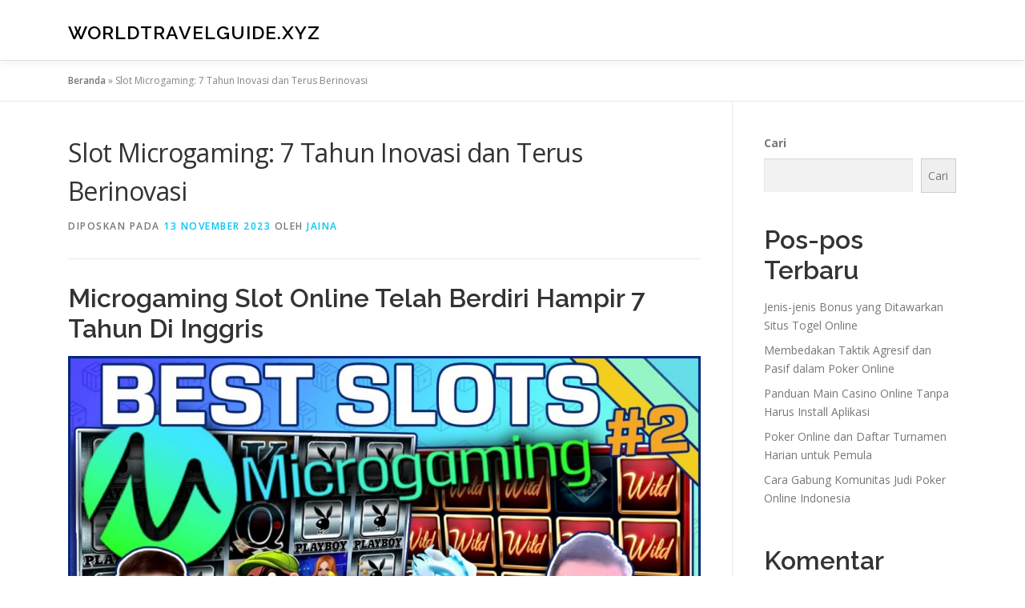

--- FILE ---
content_type: text/html; charset=UTF-8
request_url: https://worldtravelguide.xyz/2023/11/13/slot-microgaming-7-tahun-inovasi-dan-terus-berinovasi/
body_size: 10871
content:
<!DOCTYPE html>
<html lang="id">
<head>
<meta charset="UTF-8">
<meta name="viewport" content="width=device-width, initial-scale=1">
<link rel="profile" href="https://gmpg.org/xfn/11">
<meta name='robots' content='index, follow, max-image-preview:large, max-snippet:-1, max-video-preview:-1' />
	<style>img:is([sizes="auto" i], [sizes^="auto," i]) { contain-intrinsic-size: 3000px 1500px }</style>
	
	<!-- This site is optimized with the Yoast SEO plugin v24.0 - https://yoast.com/wordpress/plugins/seo/ -->
	<title>Slot Microgaming: 7 Tahun Inovasi dan Terus Berinovasi - worldtravelguide.xyz</title>
	<link rel="canonical" href="https://worldtravelguide.xyz/2023/11/13/slot-microgaming-7-tahun-inovasi-dan-terus-berinovasi/" />
	<meta property="og:locale" content="id_ID" />
	<meta property="og:type" content="article" />
	<meta property="og:title" content="Slot Microgaming: 7 Tahun Inovasi dan Terus Berinovasi - worldtravelguide.xyz" />
	<meta property="og:description" content="Microgaming Slot Online Telah Berdiri Hampir 7 Tahun Di Inggris Microgaming telah berdiri hampir 7 tahun di Inggris Raya. Penyedia slot online ini adalah pengembang situs permainan slot online dengan ..." />
	<meta property="og:url" content="https://worldtravelguide.xyz/2023/11/13/slot-microgaming-7-tahun-inovasi-dan-terus-berinovasi/" />
	<meta property="og:site_name" content="worldtravelguide.xyz" />
	<meta property="article:published_time" content="2023-11-13T04:21:13+00:00" />
	<meta property="article:modified_time" content="2023-11-13T04:21:14+00:00" />
	<meta property="og:image" content="http://worldtravelguide.xyz/wp-content/uploads/2023/11/Slot-Microgaming-7-Tahun-Inovasi-dan-Terus-Berinovasi.jpg" />
	<meta property="og:image:width" content="1280" />
	<meta property="og:image:height" content="720" />
	<meta property="og:image:type" content="image/jpeg" />
	<meta name="author" content="jaina" />
	<meta name="twitter:card" content="summary_large_image" />
	<meta name="twitter:label1" content="Ditulis oleh" />
	<meta name="twitter:data1" content="jaina" />
	<meta name="twitter:label2" content="Estimasi waktu membaca" />
	<meta name="twitter:data2" content="4 menit" />
	<script type="application/ld+json" class="yoast-schema-graph">{"@context":"https://schema.org","@graph":[{"@type":"WebPage","@id":"https://worldtravelguide.xyz/2023/11/13/slot-microgaming-7-tahun-inovasi-dan-terus-berinovasi/","url":"https://worldtravelguide.xyz/2023/11/13/slot-microgaming-7-tahun-inovasi-dan-terus-berinovasi/","name":"Slot Microgaming: 7 Tahun Inovasi dan Terus Berinovasi - worldtravelguide.xyz","isPartOf":{"@id":"https://worldtravelguide.xyz/#website"},"primaryImageOfPage":{"@id":"https://worldtravelguide.xyz/2023/11/13/slot-microgaming-7-tahun-inovasi-dan-terus-berinovasi/#primaryimage"},"image":{"@id":"https://worldtravelguide.xyz/2023/11/13/slot-microgaming-7-tahun-inovasi-dan-terus-berinovasi/#primaryimage"},"thumbnailUrl":"https://worldtravelguide.xyz/wp-content/uploads/2023/11/Slot-Microgaming-7-Tahun-Inovasi-dan-Terus-Berinovasi.jpg","datePublished":"2023-11-13T04:21:13+00:00","dateModified":"2023-11-13T04:21:14+00:00","author":{"@id":"https://worldtravelguide.xyz/#/schema/person/6d27a7cb69b4418c89441d1a8e73bde5"},"breadcrumb":{"@id":"https://worldtravelguide.xyz/2023/11/13/slot-microgaming-7-tahun-inovasi-dan-terus-berinovasi/#breadcrumb"},"inLanguage":"id","potentialAction":[{"@type":"ReadAction","target":["https://worldtravelguide.xyz/2023/11/13/slot-microgaming-7-tahun-inovasi-dan-terus-berinovasi/"]}]},{"@type":"ImageObject","inLanguage":"id","@id":"https://worldtravelguide.xyz/2023/11/13/slot-microgaming-7-tahun-inovasi-dan-terus-berinovasi/#primaryimage","url":"https://worldtravelguide.xyz/wp-content/uploads/2023/11/Slot-Microgaming-7-Tahun-Inovasi-dan-Terus-Berinovasi.jpg","contentUrl":"https://worldtravelguide.xyz/wp-content/uploads/2023/11/Slot-Microgaming-7-Tahun-Inovasi-dan-Terus-Berinovasi.jpg","width":1280,"height":720,"caption":"Slot-Microgaming-7-Tahun-Inovasi-dan-Terus-Berinovasi"},{"@type":"BreadcrumbList","@id":"https://worldtravelguide.xyz/2023/11/13/slot-microgaming-7-tahun-inovasi-dan-terus-berinovasi/#breadcrumb","itemListElement":[{"@type":"ListItem","position":1,"name":"Beranda","item":"https://worldtravelguide.xyz/"},{"@type":"ListItem","position":2,"name":"Slot Microgaming: 7 Tahun Inovasi dan Terus Berinovasi"}]},{"@type":"WebSite","@id":"https://worldtravelguide.xyz/#website","url":"https://worldtravelguide.xyz/","name":"worldtravelguide.xyz","description":"","potentialAction":[{"@type":"SearchAction","target":{"@type":"EntryPoint","urlTemplate":"https://worldtravelguide.xyz/?s={search_term_string}"},"query-input":{"@type":"PropertyValueSpecification","valueRequired":true,"valueName":"search_term_string"}}],"inLanguage":"id"},{"@type":"Person","@id":"https://worldtravelguide.xyz/#/schema/person/6d27a7cb69b4418c89441d1a8e73bde5","name":"jaina","image":{"@type":"ImageObject","inLanguage":"id","@id":"https://worldtravelguide.xyz/#/schema/person/image/","url":"https://secure.gravatar.com/avatar/d771b908f25c0ed04779c10771c46da94b6f550710d14eaea176fecc0e5ae01c?s=96&d=mm&r=g","contentUrl":"https://secure.gravatar.com/avatar/d771b908f25c0ed04779c10771c46da94b6f550710d14eaea176fecc0e5ae01c?s=96&d=mm&r=g","caption":"jaina"},"sameAs":["http://worldtravelguide.xyz"],"url":"https://worldtravelguide.xyz/author/jaina/"}]}</script>
	<!-- / Yoast SEO plugin. -->


<link rel='dns-prefetch' href='//fonts.googleapis.com' />
<link rel="alternate" type="application/rss+xml" title="worldtravelguide.xyz &raquo; Feed" href="https://worldtravelguide.xyz/feed/" />
<link rel="alternate" type="application/rss+xml" title="worldtravelguide.xyz &raquo; Umpan Komentar" href="https://worldtravelguide.xyz/comments/feed/" />
<script type="text/javascript">
/* <![CDATA[ */
window._wpemojiSettings = {"baseUrl":"https:\/\/s.w.org\/images\/core\/emoji\/16.0.1\/72x72\/","ext":".png","svgUrl":"https:\/\/s.w.org\/images\/core\/emoji\/16.0.1\/svg\/","svgExt":".svg","source":{"concatemoji":"https:\/\/worldtravelguide.xyz\/wp-includes\/js\/wp-emoji-release.min.js?ver=6.8.3"}};
/*! This file is auto-generated */
!function(s,n){var o,i,e;function c(e){try{var t={supportTests:e,timestamp:(new Date).valueOf()};sessionStorage.setItem(o,JSON.stringify(t))}catch(e){}}function p(e,t,n){e.clearRect(0,0,e.canvas.width,e.canvas.height),e.fillText(t,0,0);var t=new Uint32Array(e.getImageData(0,0,e.canvas.width,e.canvas.height).data),a=(e.clearRect(0,0,e.canvas.width,e.canvas.height),e.fillText(n,0,0),new Uint32Array(e.getImageData(0,0,e.canvas.width,e.canvas.height).data));return t.every(function(e,t){return e===a[t]})}function u(e,t){e.clearRect(0,0,e.canvas.width,e.canvas.height),e.fillText(t,0,0);for(var n=e.getImageData(16,16,1,1),a=0;a<n.data.length;a++)if(0!==n.data[a])return!1;return!0}function f(e,t,n,a){switch(t){case"flag":return n(e,"\ud83c\udff3\ufe0f\u200d\u26a7\ufe0f","\ud83c\udff3\ufe0f\u200b\u26a7\ufe0f")?!1:!n(e,"\ud83c\udde8\ud83c\uddf6","\ud83c\udde8\u200b\ud83c\uddf6")&&!n(e,"\ud83c\udff4\udb40\udc67\udb40\udc62\udb40\udc65\udb40\udc6e\udb40\udc67\udb40\udc7f","\ud83c\udff4\u200b\udb40\udc67\u200b\udb40\udc62\u200b\udb40\udc65\u200b\udb40\udc6e\u200b\udb40\udc67\u200b\udb40\udc7f");case"emoji":return!a(e,"\ud83e\udedf")}return!1}function g(e,t,n,a){var r="undefined"!=typeof WorkerGlobalScope&&self instanceof WorkerGlobalScope?new OffscreenCanvas(300,150):s.createElement("canvas"),o=r.getContext("2d",{willReadFrequently:!0}),i=(o.textBaseline="top",o.font="600 32px Arial",{});return e.forEach(function(e){i[e]=t(o,e,n,a)}),i}function t(e){var t=s.createElement("script");t.src=e,t.defer=!0,s.head.appendChild(t)}"undefined"!=typeof Promise&&(o="wpEmojiSettingsSupports",i=["flag","emoji"],n.supports={everything:!0,everythingExceptFlag:!0},e=new Promise(function(e){s.addEventListener("DOMContentLoaded",e,{once:!0})}),new Promise(function(t){var n=function(){try{var e=JSON.parse(sessionStorage.getItem(o));if("object"==typeof e&&"number"==typeof e.timestamp&&(new Date).valueOf()<e.timestamp+604800&&"object"==typeof e.supportTests)return e.supportTests}catch(e){}return null}();if(!n){if("undefined"!=typeof Worker&&"undefined"!=typeof OffscreenCanvas&&"undefined"!=typeof URL&&URL.createObjectURL&&"undefined"!=typeof Blob)try{var e="postMessage("+g.toString()+"("+[JSON.stringify(i),f.toString(),p.toString(),u.toString()].join(",")+"));",a=new Blob([e],{type:"text/javascript"}),r=new Worker(URL.createObjectURL(a),{name:"wpTestEmojiSupports"});return void(r.onmessage=function(e){c(n=e.data),r.terminate(),t(n)})}catch(e){}c(n=g(i,f,p,u))}t(n)}).then(function(e){for(var t in e)n.supports[t]=e[t],n.supports.everything=n.supports.everything&&n.supports[t],"flag"!==t&&(n.supports.everythingExceptFlag=n.supports.everythingExceptFlag&&n.supports[t]);n.supports.everythingExceptFlag=n.supports.everythingExceptFlag&&!n.supports.flag,n.DOMReady=!1,n.readyCallback=function(){n.DOMReady=!0}}).then(function(){return e}).then(function(){var e;n.supports.everything||(n.readyCallback(),(e=n.source||{}).concatemoji?t(e.concatemoji):e.wpemoji&&e.twemoji&&(t(e.twemoji),t(e.wpemoji)))}))}((window,document),window._wpemojiSettings);
/* ]]> */
</script>
<style id='wp-emoji-styles-inline-css' type='text/css'>

	img.wp-smiley, img.emoji {
		display: inline !important;
		border: none !important;
		box-shadow: none !important;
		height: 1em !important;
		width: 1em !important;
		margin: 0 0.07em !important;
		vertical-align: -0.1em !important;
		background: none !important;
		padding: 0 !important;
	}
</style>
<link rel='stylesheet' id='wp-block-library-css' href='https://worldtravelguide.xyz/wp-includes/css/dist/block-library/style.min.css?ver=6.8.3' type='text/css' media='all' />
<style id='wp-block-library-theme-inline-css' type='text/css'>
.wp-block-audio :where(figcaption){color:#555;font-size:13px;text-align:center}.is-dark-theme .wp-block-audio :where(figcaption){color:#ffffffa6}.wp-block-audio{margin:0 0 1em}.wp-block-code{border:1px solid #ccc;border-radius:4px;font-family:Menlo,Consolas,monaco,monospace;padding:.8em 1em}.wp-block-embed :where(figcaption){color:#555;font-size:13px;text-align:center}.is-dark-theme .wp-block-embed :where(figcaption){color:#ffffffa6}.wp-block-embed{margin:0 0 1em}.blocks-gallery-caption{color:#555;font-size:13px;text-align:center}.is-dark-theme .blocks-gallery-caption{color:#ffffffa6}:root :where(.wp-block-image figcaption){color:#555;font-size:13px;text-align:center}.is-dark-theme :root :where(.wp-block-image figcaption){color:#ffffffa6}.wp-block-image{margin:0 0 1em}.wp-block-pullquote{border-bottom:4px solid;border-top:4px solid;color:currentColor;margin-bottom:1.75em}.wp-block-pullquote cite,.wp-block-pullquote footer,.wp-block-pullquote__citation{color:currentColor;font-size:.8125em;font-style:normal;text-transform:uppercase}.wp-block-quote{border-left:.25em solid;margin:0 0 1.75em;padding-left:1em}.wp-block-quote cite,.wp-block-quote footer{color:currentColor;font-size:.8125em;font-style:normal;position:relative}.wp-block-quote:where(.has-text-align-right){border-left:none;border-right:.25em solid;padding-left:0;padding-right:1em}.wp-block-quote:where(.has-text-align-center){border:none;padding-left:0}.wp-block-quote.is-large,.wp-block-quote.is-style-large,.wp-block-quote:where(.is-style-plain){border:none}.wp-block-search .wp-block-search__label{font-weight:700}.wp-block-search__button{border:1px solid #ccc;padding:.375em .625em}:where(.wp-block-group.has-background){padding:1.25em 2.375em}.wp-block-separator.has-css-opacity{opacity:.4}.wp-block-separator{border:none;border-bottom:2px solid;margin-left:auto;margin-right:auto}.wp-block-separator.has-alpha-channel-opacity{opacity:1}.wp-block-separator:not(.is-style-wide):not(.is-style-dots){width:100px}.wp-block-separator.has-background:not(.is-style-dots){border-bottom:none;height:1px}.wp-block-separator.has-background:not(.is-style-wide):not(.is-style-dots){height:2px}.wp-block-table{margin:0 0 1em}.wp-block-table td,.wp-block-table th{word-break:normal}.wp-block-table :where(figcaption){color:#555;font-size:13px;text-align:center}.is-dark-theme .wp-block-table :where(figcaption){color:#ffffffa6}.wp-block-video :where(figcaption){color:#555;font-size:13px;text-align:center}.is-dark-theme .wp-block-video :where(figcaption){color:#ffffffa6}.wp-block-video{margin:0 0 1em}:root :where(.wp-block-template-part.has-background){margin-bottom:0;margin-top:0;padding:1.25em 2.375em}
</style>
<style id='classic-theme-styles-inline-css' type='text/css'>
/*! This file is auto-generated */
.wp-block-button__link{color:#fff;background-color:#32373c;border-radius:9999px;box-shadow:none;text-decoration:none;padding:calc(.667em + 2px) calc(1.333em + 2px);font-size:1.125em}.wp-block-file__button{background:#32373c;color:#fff;text-decoration:none}
</style>
<style id='global-styles-inline-css' type='text/css'>
:root{--wp--preset--aspect-ratio--square: 1;--wp--preset--aspect-ratio--4-3: 4/3;--wp--preset--aspect-ratio--3-4: 3/4;--wp--preset--aspect-ratio--3-2: 3/2;--wp--preset--aspect-ratio--2-3: 2/3;--wp--preset--aspect-ratio--16-9: 16/9;--wp--preset--aspect-ratio--9-16: 9/16;--wp--preset--color--black: #000000;--wp--preset--color--cyan-bluish-gray: #abb8c3;--wp--preset--color--white: #ffffff;--wp--preset--color--pale-pink: #f78da7;--wp--preset--color--vivid-red: #cf2e2e;--wp--preset--color--luminous-vivid-orange: #ff6900;--wp--preset--color--luminous-vivid-amber: #fcb900;--wp--preset--color--light-green-cyan: #7bdcb5;--wp--preset--color--vivid-green-cyan: #00d084;--wp--preset--color--pale-cyan-blue: #8ed1fc;--wp--preset--color--vivid-cyan-blue: #0693e3;--wp--preset--color--vivid-purple: #9b51e0;--wp--preset--gradient--vivid-cyan-blue-to-vivid-purple: linear-gradient(135deg,rgba(6,147,227,1) 0%,rgb(155,81,224) 100%);--wp--preset--gradient--light-green-cyan-to-vivid-green-cyan: linear-gradient(135deg,rgb(122,220,180) 0%,rgb(0,208,130) 100%);--wp--preset--gradient--luminous-vivid-amber-to-luminous-vivid-orange: linear-gradient(135deg,rgba(252,185,0,1) 0%,rgba(255,105,0,1) 100%);--wp--preset--gradient--luminous-vivid-orange-to-vivid-red: linear-gradient(135deg,rgba(255,105,0,1) 0%,rgb(207,46,46) 100%);--wp--preset--gradient--very-light-gray-to-cyan-bluish-gray: linear-gradient(135deg,rgb(238,238,238) 0%,rgb(169,184,195) 100%);--wp--preset--gradient--cool-to-warm-spectrum: linear-gradient(135deg,rgb(74,234,220) 0%,rgb(151,120,209) 20%,rgb(207,42,186) 40%,rgb(238,44,130) 60%,rgb(251,105,98) 80%,rgb(254,248,76) 100%);--wp--preset--gradient--blush-light-purple: linear-gradient(135deg,rgb(255,206,236) 0%,rgb(152,150,240) 100%);--wp--preset--gradient--blush-bordeaux: linear-gradient(135deg,rgb(254,205,165) 0%,rgb(254,45,45) 50%,rgb(107,0,62) 100%);--wp--preset--gradient--luminous-dusk: linear-gradient(135deg,rgb(255,203,112) 0%,rgb(199,81,192) 50%,rgb(65,88,208) 100%);--wp--preset--gradient--pale-ocean: linear-gradient(135deg,rgb(255,245,203) 0%,rgb(182,227,212) 50%,rgb(51,167,181) 100%);--wp--preset--gradient--electric-grass: linear-gradient(135deg,rgb(202,248,128) 0%,rgb(113,206,126) 100%);--wp--preset--gradient--midnight: linear-gradient(135deg,rgb(2,3,129) 0%,rgb(40,116,252) 100%);--wp--preset--font-size--small: 13px;--wp--preset--font-size--medium: 20px;--wp--preset--font-size--large: 36px;--wp--preset--font-size--x-large: 42px;--wp--preset--spacing--20: 0.44rem;--wp--preset--spacing--30: 0.67rem;--wp--preset--spacing--40: 1rem;--wp--preset--spacing--50: 1.5rem;--wp--preset--spacing--60: 2.25rem;--wp--preset--spacing--70: 3.38rem;--wp--preset--spacing--80: 5.06rem;--wp--preset--shadow--natural: 6px 6px 9px rgba(0, 0, 0, 0.2);--wp--preset--shadow--deep: 12px 12px 50px rgba(0, 0, 0, 0.4);--wp--preset--shadow--sharp: 6px 6px 0px rgba(0, 0, 0, 0.2);--wp--preset--shadow--outlined: 6px 6px 0px -3px rgba(255, 255, 255, 1), 6px 6px rgba(0, 0, 0, 1);--wp--preset--shadow--crisp: 6px 6px 0px rgba(0, 0, 0, 1);}:where(.is-layout-flex){gap: 0.5em;}:where(.is-layout-grid){gap: 0.5em;}body .is-layout-flex{display: flex;}.is-layout-flex{flex-wrap: wrap;align-items: center;}.is-layout-flex > :is(*, div){margin: 0;}body .is-layout-grid{display: grid;}.is-layout-grid > :is(*, div){margin: 0;}:where(.wp-block-columns.is-layout-flex){gap: 2em;}:where(.wp-block-columns.is-layout-grid){gap: 2em;}:where(.wp-block-post-template.is-layout-flex){gap: 1.25em;}:where(.wp-block-post-template.is-layout-grid){gap: 1.25em;}.has-black-color{color: var(--wp--preset--color--black) !important;}.has-cyan-bluish-gray-color{color: var(--wp--preset--color--cyan-bluish-gray) !important;}.has-white-color{color: var(--wp--preset--color--white) !important;}.has-pale-pink-color{color: var(--wp--preset--color--pale-pink) !important;}.has-vivid-red-color{color: var(--wp--preset--color--vivid-red) !important;}.has-luminous-vivid-orange-color{color: var(--wp--preset--color--luminous-vivid-orange) !important;}.has-luminous-vivid-amber-color{color: var(--wp--preset--color--luminous-vivid-amber) !important;}.has-light-green-cyan-color{color: var(--wp--preset--color--light-green-cyan) !important;}.has-vivid-green-cyan-color{color: var(--wp--preset--color--vivid-green-cyan) !important;}.has-pale-cyan-blue-color{color: var(--wp--preset--color--pale-cyan-blue) !important;}.has-vivid-cyan-blue-color{color: var(--wp--preset--color--vivid-cyan-blue) !important;}.has-vivid-purple-color{color: var(--wp--preset--color--vivid-purple) !important;}.has-black-background-color{background-color: var(--wp--preset--color--black) !important;}.has-cyan-bluish-gray-background-color{background-color: var(--wp--preset--color--cyan-bluish-gray) !important;}.has-white-background-color{background-color: var(--wp--preset--color--white) !important;}.has-pale-pink-background-color{background-color: var(--wp--preset--color--pale-pink) !important;}.has-vivid-red-background-color{background-color: var(--wp--preset--color--vivid-red) !important;}.has-luminous-vivid-orange-background-color{background-color: var(--wp--preset--color--luminous-vivid-orange) !important;}.has-luminous-vivid-amber-background-color{background-color: var(--wp--preset--color--luminous-vivid-amber) !important;}.has-light-green-cyan-background-color{background-color: var(--wp--preset--color--light-green-cyan) !important;}.has-vivid-green-cyan-background-color{background-color: var(--wp--preset--color--vivid-green-cyan) !important;}.has-pale-cyan-blue-background-color{background-color: var(--wp--preset--color--pale-cyan-blue) !important;}.has-vivid-cyan-blue-background-color{background-color: var(--wp--preset--color--vivid-cyan-blue) !important;}.has-vivid-purple-background-color{background-color: var(--wp--preset--color--vivid-purple) !important;}.has-black-border-color{border-color: var(--wp--preset--color--black) !important;}.has-cyan-bluish-gray-border-color{border-color: var(--wp--preset--color--cyan-bluish-gray) !important;}.has-white-border-color{border-color: var(--wp--preset--color--white) !important;}.has-pale-pink-border-color{border-color: var(--wp--preset--color--pale-pink) !important;}.has-vivid-red-border-color{border-color: var(--wp--preset--color--vivid-red) !important;}.has-luminous-vivid-orange-border-color{border-color: var(--wp--preset--color--luminous-vivid-orange) !important;}.has-luminous-vivid-amber-border-color{border-color: var(--wp--preset--color--luminous-vivid-amber) !important;}.has-light-green-cyan-border-color{border-color: var(--wp--preset--color--light-green-cyan) !important;}.has-vivid-green-cyan-border-color{border-color: var(--wp--preset--color--vivid-green-cyan) !important;}.has-pale-cyan-blue-border-color{border-color: var(--wp--preset--color--pale-cyan-blue) !important;}.has-vivid-cyan-blue-border-color{border-color: var(--wp--preset--color--vivid-cyan-blue) !important;}.has-vivid-purple-border-color{border-color: var(--wp--preset--color--vivid-purple) !important;}.has-vivid-cyan-blue-to-vivid-purple-gradient-background{background: var(--wp--preset--gradient--vivid-cyan-blue-to-vivid-purple) !important;}.has-light-green-cyan-to-vivid-green-cyan-gradient-background{background: var(--wp--preset--gradient--light-green-cyan-to-vivid-green-cyan) !important;}.has-luminous-vivid-amber-to-luminous-vivid-orange-gradient-background{background: var(--wp--preset--gradient--luminous-vivid-amber-to-luminous-vivid-orange) !important;}.has-luminous-vivid-orange-to-vivid-red-gradient-background{background: var(--wp--preset--gradient--luminous-vivid-orange-to-vivid-red) !important;}.has-very-light-gray-to-cyan-bluish-gray-gradient-background{background: var(--wp--preset--gradient--very-light-gray-to-cyan-bluish-gray) !important;}.has-cool-to-warm-spectrum-gradient-background{background: var(--wp--preset--gradient--cool-to-warm-spectrum) !important;}.has-blush-light-purple-gradient-background{background: var(--wp--preset--gradient--blush-light-purple) !important;}.has-blush-bordeaux-gradient-background{background: var(--wp--preset--gradient--blush-bordeaux) !important;}.has-luminous-dusk-gradient-background{background: var(--wp--preset--gradient--luminous-dusk) !important;}.has-pale-ocean-gradient-background{background: var(--wp--preset--gradient--pale-ocean) !important;}.has-electric-grass-gradient-background{background: var(--wp--preset--gradient--electric-grass) !important;}.has-midnight-gradient-background{background: var(--wp--preset--gradient--midnight) !important;}.has-small-font-size{font-size: var(--wp--preset--font-size--small) !important;}.has-medium-font-size{font-size: var(--wp--preset--font-size--medium) !important;}.has-large-font-size{font-size: var(--wp--preset--font-size--large) !important;}.has-x-large-font-size{font-size: var(--wp--preset--font-size--x-large) !important;}
:where(.wp-block-post-template.is-layout-flex){gap: 1.25em;}:where(.wp-block-post-template.is-layout-grid){gap: 1.25em;}
:where(.wp-block-columns.is-layout-flex){gap: 2em;}:where(.wp-block-columns.is-layout-grid){gap: 2em;}
:root :where(.wp-block-pullquote){font-size: 1.5em;line-height: 1.6;}
</style>
<link rel='stylesheet' id='onepress-fonts-css' href='https://fonts.googleapis.com/css?family=Raleway%3A400%2C500%2C600%2C700%2C300%2C100%2C800%2C900%7COpen+Sans%3A400%2C300%2C300italic%2C400italic%2C600%2C600italic%2C700%2C700italic&#038;subset=latin%2Clatin-ext&#038;display=swap&#038;ver=2.3.11' type='text/css' media='all' />
<link rel='stylesheet' id='onepress-animate-css' href='https://worldtravelguide.xyz/wp-content/themes/onepress/assets/css/animate.min.css?ver=2.3.11' type='text/css' media='all' />
<link rel='stylesheet' id='onepress-fa-css' href='https://worldtravelguide.xyz/wp-content/themes/onepress/assets/fontawesome-v6/css/all.min.css?ver=6.5.1' type='text/css' media='all' />
<link rel='stylesheet' id='onepress-fa-shims-css' href='https://worldtravelguide.xyz/wp-content/themes/onepress/assets/fontawesome-v6/css/v4-shims.min.css?ver=6.5.1' type='text/css' media='all' />
<link rel='stylesheet' id='onepress-bootstrap-css' href='https://worldtravelguide.xyz/wp-content/themes/onepress/assets/css/bootstrap.min.css?ver=2.3.11' type='text/css' media='all' />
<link rel='stylesheet' id='onepress-style-css' href='https://worldtravelguide.xyz/wp-content/themes/onepress/style.css?ver=6.8.3' type='text/css' media='all' />
<style id='onepress-style-inline-css' type='text/css'>
#main .video-section section.hero-slideshow-wrapper{background:transparent}.hero-slideshow-wrapper:after{position:absolute;top:0px;left:0px;width:100%;height:100%;background-color:rgba(0,0,0,0.3);display:block;content:""}#parallax-hero .jarallax-container .parallax-bg:before{background-color:rgba(0,0,0,0.3)}.body-desktop .parallax-hero .hero-slideshow-wrapper:after{display:none!important}#parallax-hero>.parallax-bg::before{background-color:rgba(0,0,0,0.3);opacity:1}.body-desktop .parallax-hero .hero-slideshow-wrapper:after{display:none!important}#footer-widgets{}.gallery-carousel .g-item{padding:0px 10px}.gallery-carousel-wrap{margin-left:-10px;margin-right:-10px}.gallery-grid .g-item,.gallery-masonry .g-item .inner{padding:10px}.gallery-grid-wrap,.gallery-masonry-wrap{margin-left:-10px;margin-right:-10px}.gallery-justified-wrap{margin-left:-20px;margin-right:-20px}
</style>
<link rel='stylesheet' id='onepress-gallery-lightgallery-css' href='https://worldtravelguide.xyz/wp-content/themes/onepress/assets/css/lightgallery.css?ver=6.8.3' type='text/css' media='all' />
<script type="text/javascript" src="https://worldtravelguide.xyz/wp-includes/js/jquery/jquery.min.js?ver=3.7.1" id="jquery-core-js"></script>
<script type="text/javascript" src="https://worldtravelguide.xyz/wp-includes/js/jquery/jquery-migrate.min.js?ver=3.4.1" id="jquery-migrate-js"></script>
<link rel="https://api.w.org/" href="https://worldtravelguide.xyz/wp-json/" /><link rel="alternate" title="JSON" type="application/json" href="https://worldtravelguide.xyz/wp-json/wp/v2/posts/97" /><link rel="EditURI" type="application/rsd+xml" title="RSD" href="https://worldtravelguide.xyz/xmlrpc.php?rsd" />
<meta name="generator" content="WordPress 6.8.3" />
<link rel='shortlink' href='https://worldtravelguide.xyz/?p=97' />
<link rel="alternate" title="oEmbed (JSON)" type="application/json+oembed" href="https://worldtravelguide.xyz/wp-json/oembed/1.0/embed?url=https%3A%2F%2Fworldtravelguide.xyz%2F2023%2F11%2F13%2Fslot-microgaming-7-tahun-inovasi-dan-terus-berinovasi%2F" />
<link rel="alternate" title="oEmbed (XML)" type="text/xml+oembed" href="https://worldtravelguide.xyz/wp-json/oembed/1.0/embed?url=https%3A%2F%2Fworldtravelguide.xyz%2F2023%2F11%2F13%2Fslot-microgaming-7-tahun-inovasi-dan-terus-berinovasi%2F&#038;format=xml" />
</head>

<body class="wp-singular post-template-default single single-post postid-97 single-format-standard wp-theme-onepress">
<div id="page" class="hfeed site">
	<a class="skip-link screen-reader-text" href="#content">Lompat ke konten</a>
	<div id="header-section" class="h-on-top no-transparent">		<header id="masthead" class="site-header header-contained is-sticky no-scroll no-t h-on-top" role="banner">
			<div class="container">
				<div class="site-branding">
				<div class="site-brand-inner no-logo-img has-title"><p class="site-title"><a class="site-text-logo" href="https://worldtravelguide.xyz/" rel="home">worldtravelguide.xyz</a></p></div>				</div>
				<div class="header-right-wrapper">
					<a href="#0" id="nav-toggle">Menu<span></span></a>
					<nav id="site-navigation" class="main-navigation" role="navigation">
						<ul class="onepress-menu">
							<div class="menu"><ul>
<li class="page_item page-item-2"><a href="https://worldtravelguide.xyz/laman-contoh/">Laman Contoh</a></li>
</ul></div>
						</ul>
					</nav>
					
				</div>
			</div>
		</header>
		</div>
	<div id="content" class="site-content">

		        <div class="breadcrumbs">
			<div class="container">
            <span><span><a href="https://worldtravelguide.xyz/">Beranda</a></span> » <span class="breadcrumb_last" aria-current="page">Slot Microgaming: 7 Tahun Inovasi dan Terus Berinovasi</span></span>            </div>
        </div>
        
		<div id="content-inside" class="container right-sidebar">
			<div id="primary" class="content-area">
				<main id="main" class="site-main" role="main">

				
					<article id="post-97" class="post-97 post type-post status-publish format-standard has-post-thumbnail hentry category-gambling tag-microgaming">
	<header class="entry-header">
		<h1 class="entry-title">Slot Microgaming: 7 Tahun Inovasi dan Terus Berinovasi</h1>        		<div class="entry-meta">
			<span class="posted-on">Diposkan pada <a href="https://worldtravelguide.xyz/2023/11/13/slot-microgaming-7-tahun-inovasi-dan-terus-berinovasi/" rel="bookmark"><time class="entry-date published" datetime="2023-11-13T04:21:13+00:00">13 November 2023</time><time class="updated hide" datetime="2023-11-13T04:21:14+00:00">13 November 2023</time></a></span><span class="byline"> oleh <span class="author vcard"><a  rel="author" class="url fn n" href="https://worldtravelguide.xyz/author/jaina/">jaina</a></span></span>		</div>
        	</header>

    
	<div class="entry-content">
		
<h2 class="wp-block-heading">Microgaming Slot Online Telah Berdiri Hampir 7 Tahun Di Inggris</h2>



<figure class="wp-block-gallery has-nested-images columns-default is-cropped wp-block-gallery-1 is-layout-flex wp-block-gallery-is-layout-flex"><div class="wp-block-image">
<figure class="aligncenter size-large"><img fetchpriority="high" decoding="async" width="1024" height="576" data-id="98" src="https://worldtravelguide.xyz/wp-content/uploads/2023/11/Slot-Microgaming-7-Tahun-Inovasi-dan-Terus-Berinovasi-1024x576.jpg" alt="" class="wp-image-98" srcset="https://worldtravelguide.xyz/wp-content/uploads/2023/11/Slot-Microgaming-7-Tahun-Inovasi-dan-Terus-Berinovasi-1024x576.jpg 1024w, https://worldtravelguide.xyz/wp-content/uploads/2023/11/Slot-Microgaming-7-Tahun-Inovasi-dan-Terus-Berinovasi-300x169.jpg 300w, https://worldtravelguide.xyz/wp-content/uploads/2023/11/Slot-Microgaming-7-Tahun-Inovasi-dan-Terus-Berinovasi-768x432.jpg 768w, https://worldtravelguide.xyz/wp-content/uploads/2023/11/Slot-Microgaming-7-Tahun-Inovasi-dan-Terus-Berinovasi.jpg 1280w" sizes="(max-width: 1024px) 100vw, 1024px" /></figure></div></figure>



<p>Microgaming telah berdiri hampir 7 tahun di Inggris Raya. Penyedia slot online ini adalah pengembang situs permainan slot online dengan banyak jenis permainan slot online yang menarik dan diminati oleh pecinta slot online baik profesional maupun pemula. Penyedia slot online ini juga dikenal memiliki banyak bonus yang menjadikan pengembang ini menjadi favorit bagi pemain judi slot online.</p>



<p>Jika kamu mencari pengalaman bermain slot online yang menarik, Microgaming bisa menjadi pilihan tepat. Dengan ratusan slot online yang tersedia, kamu pasti akan menemukan permainan yang sesuai dengan seleramu. Mulai dari slot bertema buah-buahan klasik sampai slot bertema film blockbuster, Microgaming menyediakannya.</p>



<p>Microgaming juga selalu berinovasi dengan meluncurkan slot baru setiap bulan untuk memastikan kamu tidak akan bosan. Sebagai pelopor industri slot online, Microgaming berkomitmen untuk selalu menghadirkan grafis, animasi dan fitur terbaik di setiap game slotnya. Tidak heran jika Microgaming telah memenangkan banyak penghargaan bergengsi di industri iGaming.</p>



<p>Dengan keunggulan di atas, tidak mengherankan jika Microgaming menjadi salah satu penyedia slot online terkemuka di Inggris Raya dan di seluruh dunia. Jadi, siap untuk bergabung dan menikmati pengalaman bermain slot online terbaik bersama Microgaming?</p>



<h2 class="wp-block-heading">Microgaming Dikenal Memiliki Banyak Jenis Game Slot Online Yang Menarik</h2>



<p>Microgaming adalah penyedia slot online yang sudah berdiri selama hampir 7 tahun di Inggris. Penyedia slot online ini adalah pengembang situs permainan slot online dengan banyak jenis permainan slot online yang menarik dan diminati oleh para pecinta slot online baik profesional maupun pemula. Penyedia slot online ini juga dikenal memiliki banyak bonus yang membuat pengembang menjadi favorit bagi para pemain judi slot online.</p>



<h3 class="wp-block-heading">Microgaming Dikenal Memiliki Banyak Jenis Permainan Slot Online yang Menarik</h3>



<p>Microgaming dikenal karena memiliki beragam pilihan permainan slot online yang menarik seperti slot progresif, slot video, slot klasik 3-gulungan, slot bertema petualangan dan banyak lagi. Dengan beragam pilihan permainan slot online ini, para pemain tidak akan bosan bermain di situs Microgaming.</p>



<p>Microgaming juga selalu berinovasi dengan meluncurkan permainan slot online baru setiap bulan sehingga para pemain selalu memiliki pilihan permainan slot online terbaru yang bisa dicoba. Beberapa contoh permainan slot online terbaru dari Microgaming adalah Book of Oz, 9 Pots of Gold dan Thunderstruck II.</p>



<p>Selain itu, Microgaming juga dikenal dengan jackpot progresifnya yang besar, seperti Mega Moolah dan Major Millions. Jackpot dari permainan slot online ini bisa mencapai jutaan poundsterling dan dimenangkan dalam sekali putar. Tentu saja, hal ini menjadi daya tarik tersendiri bagi para pemain untuk bermain di situs Microgaming.</p>



<p>Dengan beragam pilihan permainan menarik, peluncuran permainan baru setiap bulan dan jackpot progresif besar, tidak heran jika Microgaming menjadi favorit bagi para pecinta <strong><a href="https://spinorbinmusic.com/">Situs slot gacor </a></strong>online.</p>



<h2 class="wp-block-heading">Microgaming Juga Memiliki Banyak Bonus Yang Disukai Pemain Judi Slot Online</h2>



<p>Microgaming selalu memberikan bonus menarik untuk pemain slot online. Mereka tahu bahwa bonus adalah daya tarik utama bagi pemain slot online. Oleh karena itu, Microgaming menawarkan berbagai bonus untuk memuaskan pemain slotnya.</p>



<h3 class="wp-block-heading">Bonus Selamat Datang</h3>



<p>Setiap pemain baru mendapatkan bonus selamat datang saat mendaftar. Bonus ini biasanya 100% dari setoran awal pemain, hingga £200. Jadi jika Anda menyetor £100, Anda akan mendapatkan £100 lagi sebagai bonus selamat datang.</p>



<h3 class="wp-block-heading">Bonus Deposit Mingguan</h3>



<p>Setiap minggu, Microgaming memberikan bonus 30% hingga 50% untuk setoran. Jadi jika Anda sering bermain dan sering menyetor, Anda bisa mendapatkan bonus deposit mingguan dan menambah saldo Anda.</p>



<h3 class="wp-block-heading">Bonus Bebas Putar</h3>



<p>Microgaming juga suka memberikan bonus putaran gratis, yang disebut dengan bonus bebas putar. Pemain bisa mendapatkan 10 hingga 50 putaran gratis untuk dimainkan di mesin slot tertentu. Ini adalah kesempatan bagus untuk mencoba slot baru tanpa mengeluarkan uang.</p>



<h3 class="wp-block-heading">Bonus Tanpa Deposit</h3>



<p>Terkadang Microgaming juga memberikan bonus tanpa syarat deposit. Pemain hanya perlu mendaftar dan membuat akun, kemudian bonus akan dikreditkan ke akun pemain. Walaupun jumlahnya kecil, tetapi pemain tetap bisa bermain slot tanpa menyetor.</p>



<p>Dengan berbagai bonus yang ditawarkan Microgaming, tidak heran jika mereka menjadi penyedia slot online terfavorit. Bonus adalah daya tarik utama bagi pemain slot online dan Microgaming memahami hal ini dengan sangat baik. Oleh karena itu, mereka selalu berinovasi menciptakan bonus baru untuk memuaskan para pemain setianya.</p>
			</div>
    
    <footer class="entry-footer"><span class="cat-links">Diposkan di <a href="https://worldtravelguide.xyz/category/gambling/" rel="category tag">gambling</a></span><span class="tags-links">Tag <a href="https://worldtravelguide.xyz/tag/microgaming/" rel="tag">Microgaming</a></span></footer>
    </article>


					
				
				</main>
			</div>

                            
<div id="secondary" class="widget-area sidebar" role="complementary">
	<aside id="block-2" class="widget widget_block widget_search"><form role="search" method="get" action="https://worldtravelguide.xyz/" class="wp-block-search__button-outside wp-block-search__text-button wp-block-search"    ><label class="wp-block-search__label" for="wp-block-search__input-2" >Cari</label><div class="wp-block-search__inside-wrapper " ><input class="wp-block-search__input" id="wp-block-search__input-2" placeholder="" value="" type="search" name="s" required /><button aria-label="Cari" class="wp-block-search__button wp-element-button" type="submit" >Cari</button></div></form></aside><aside id="block-3" class="widget widget_block"><div class="wp-block-group"><div class="wp-block-group__inner-container is-layout-flow wp-block-group-is-layout-flow"><h2 class="wp-block-heading">Pos-pos Terbaru</h2><ul class="wp-block-latest-posts__list wp-block-latest-posts"><li><a class="wp-block-latest-posts__post-title" href="https://worldtravelguide.xyz/2025/08/02/jenis-jenis-bonus-yang-ditawarkan-situs-togel-online/">Jenis-jenis Bonus yang Ditawarkan Situs Togel Online</a></li>
<li><a class="wp-block-latest-posts__post-title" href="https://worldtravelguide.xyz/2025/08/01/membedakan-taktik-agresif-dan-pasif-dalam-poker-online/">Membedakan Taktik Agresif dan Pasif dalam Poker Online</a></li>
<li><a class="wp-block-latest-posts__post-title" href="https://worldtravelguide.xyz/2025/07/31/panduan-main-casino-online-tanpa-harus-install-aplikasi/">Panduan Main Casino Online Tanpa Harus Install Aplikasi</a></li>
<li><a class="wp-block-latest-posts__post-title" href="https://worldtravelguide.xyz/2025/07/30/poker-online-dan-daftar-turnamen-harian-untuk-pemula/">Poker Online dan Daftar Turnamen Harian untuk Pemula</a></li>
<li><a class="wp-block-latest-posts__post-title" href="https://worldtravelguide.xyz/2025/07/29/cara-gabung-komunitas-judi-poker-online-indonesia/">Cara Gabung Komunitas Judi Poker Online Indonesia</a></li>
</ul></div></div></aside><aside id="block-4" class="widget widget_block"><div class="wp-block-group"><div class="wp-block-group__inner-container is-layout-flow wp-block-group-is-layout-flow"><h2 class="wp-block-heading">Komentar Terbaru</h2><ol class="wp-block-latest-comments"><li class="wp-block-latest-comments__comment"><article><footer class="wp-block-latest-comments__comment-meta"><a class="wp-block-latest-comments__comment-author" href="https://wordpress.org/">Seorang Komentator WordPress</a> mengenai <a class="wp-block-latest-comments__comment-link" href="https://worldtravelguide.xyz/2022/12/10/halo-dunia/#comment-1">Halo dunia!</a></footer></article></li></ol></div></div></aside><aside id="block-5" class="widget widget_block"><div class="wp-block-group"><div class="wp-block-group__inner-container is-layout-flow wp-block-group-is-layout-flow"><h2 class="wp-block-heading">Arsip</h2><ul class="wp-block-archives-list wp-block-archives">	<li><a href='https://worldtravelguide.xyz/2025/08/'>Agustus 2025</a></li>
	<li><a href='https://worldtravelguide.xyz/2025/07/'>Juli 2025</a></li>
	<li><a href='https://worldtravelguide.xyz/2025/06/'>Juni 2025</a></li>
	<li><a href='https://worldtravelguide.xyz/2025/05/'>Mei 2025</a></li>
	<li><a href='https://worldtravelguide.xyz/2025/04/'>April 2025</a></li>
	<li><a href='https://worldtravelguide.xyz/2025/03/'>Maret 2025</a></li>
	<li><a href='https://worldtravelguide.xyz/2025/02/'>Februari 2025</a></li>
	<li><a href='https://worldtravelguide.xyz/2025/01/'>Januari 2025</a></li>
	<li><a href='https://worldtravelguide.xyz/2024/12/'>Desember 2024</a></li>
	<li><a href='https://worldtravelguide.xyz/2024/11/'>November 2024</a></li>
	<li><a href='https://worldtravelguide.xyz/2024/09/'>September 2024</a></li>
	<li><a href='https://worldtravelguide.xyz/2024/06/'>Juni 2024</a></li>
	<li><a href='https://worldtravelguide.xyz/2024/03/'>Maret 2024</a></li>
	<li><a href='https://worldtravelguide.xyz/2023/11/'>November 2023</a></li>
	<li><a href='https://worldtravelguide.xyz/2023/10/'>Oktober 2023</a></li>
	<li><a href='https://worldtravelguide.xyz/2023/09/'>September 2023</a></li>
	<li><a href='https://worldtravelguide.xyz/2023/08/'>Agustus 2023</a></li>
	<li><a href='https://worldtravelguide.xyz/2023/07/'>Juli 2023</a></li>
	<li><a href='https://worldtravelguide.xyz/2023/05/'>Mei 2023</a></li>
	<li><a href='https://worldtravelguide.xyz/2023/03/'>Maret 2023</a></li>
	<li><a href='https://worldtravelguide.xyz/2023/02/'>Februari 2023</a></li>
	<li><a href='https://worldtravelguide.xyz/2023/01/'>Januari 2023</a></li>
	<li><a href='https://worldtravelguide.xyz/2022/12/'>Desember 2022</a></li>
</ul></div></div></aside><aside id="block-6" class="widget widget_block"><div class="wp-block-group"><div class="wp-block-group__inner-container is-layout-flow wp-block-group-is-layout-flow"><h2 class="wp-block-heading">Kategori</h2><ul class="wp-block-categories-list wp-block-categories">	<li class="cat-item cat-item-2"><a href="https://worldtravelguide.xyz/category/gambling/">gambling</a>
</li>
	<li class="cat-item cat-item-30"><a href="https://worldtravelguide.xyz/category/judi-bola/">Judi bola</a>
</li>
	<li class="cat-item cat-item-28"><a href="https://worldtravelguide.xyz/category/slot-gacor/">slot gacor</a>
</li>
	<li class="cat-item cat-item-1"><a href="https://worldtravelguide.xyz/category/tak-berkategori/">Tak Berkategori</a>
</li>
	<li class="cat-item cat-item-33"><a href="https://worldtravelguide.xyz/category/togel/">togel</a>
</li>
</ul></div></div></aside><aside id="text-4" class="widget widget_text"><h2 class="widget-title">link situs</h2>			<div class="textwidget"><p><strong><a href="https://heylink.me/cumimariowin/">Mariowin_login</a></strong><br />
<strong><a href="https://mariowin88.com/">Mariowin</a></strong><br />
<strong><a href="https://mariowin.com/">slot online</a></strong></p>
</div>
		</aside></div>
            
		</div>
	</div>

	<footer id="colophon" class="site-footer" role="contentinfo">
				
		<div class="site-info">
			<div class="container">
									<div class="btt">
						<a class="back-to-top" href="#page" title="Kembali ke Atas"><i class="fa fa-angle-double-up wow flash" data-wow-duration="2s"></i></a>
					</div>
										Copyright &copy; 2025 worldtravelguide.xyz		<span class="sep"> &ndash; </span>
		<a href="https://www.famethemes.com/themes/onepress">OnePress</a> tema oleh FameThemes					</div>
		</div>

	</footer>
	</div>


<script type="speculationrules">
{"prefetch":[{"source":"document","where":{"and":[{"href_matches":"\/*"},{"not":{"href_matches":["\/wp-*.php","\/wp-admin\/*","\/wp-content\/uploads\/*","\/wp-content\/*","\/wp-content\/plugins\/*","\/wp-content\/themes\/onepress\/*","\/*\\?(.+)"]}},{"not":{"selector_matches":"a[rel~=\"nofollow\"]"}},{"not":{"selector_matches":".no-prefetch, .no-prefetch a"}}]},"eagerness":"conservative"}]}
</script>
<style id='core-block-supports-inline-css' type='text/css'>
.wp-block-gallery.wp-block-gallery-1{--wp--style--unstable-gallery-gap:var( --wp--style--gallery-gap-default, var( --gallery-block--gutter-size, var( --wp--style--block-gap, 0.5em ) ) );gap:var( --wp--style--gallery-gap-default, var( --gallery-block--gutter-size, var( --wp--style--block-gap, 0.5em ) ) );}
</style>
<script type="text/javascript" id="onepress-theme-js-extra">
/* <![CDATA[ */
var onepress_js_settings = {"onepress_disable_animation":"","onepress_disable_sticky_header":"","onepress_vertical_align_menu":"","hero_animation":"flipInX","hero_speed":"5000","hero_fade":"750","submenu_width":"0","hero_duration":"5000","hero_disable_preload":"","disabled_google_font":"","is_home":"","gallery_enable":"1","is_rtl":"","parallax_speed":"0.5"};
/* ]]> */
</script>
<script type="text/javascript" src="https://worldtravelguide.xyz/wp-content/themes/onepress/assets/js/theme-all.min.js?ver=2.3.11" id="onepress-theme-js"></script>

<script defer src="https://static.cloudflareinsights.com/beacon.min.js/vcd15cbe7772f49c399c6a5babf22c1241717689176015" integrity="sha512-ZpsOmlRQV6y907TI0dKBHq9Md29nnaEIPlkf84rnaERnq6zvWvPUqr2ft8M1aS28oN72PdrCzSjY4U6VaAw1EQ==" data-cf-beacon='{"version":"2024.11.0","token":"90f2d711bf2f4f08bf920e87e3d2336d","r":1,"server_timing":{"name":{"cfCacheStatus":true,"cfEdge":true,"cfExtPri":true,"cfL4":true,"cfOrigin":true,"cfSpeedBrain":true},"location_startswith":null}}' crossorigin="anonymous"></script>
</body>
</html>
